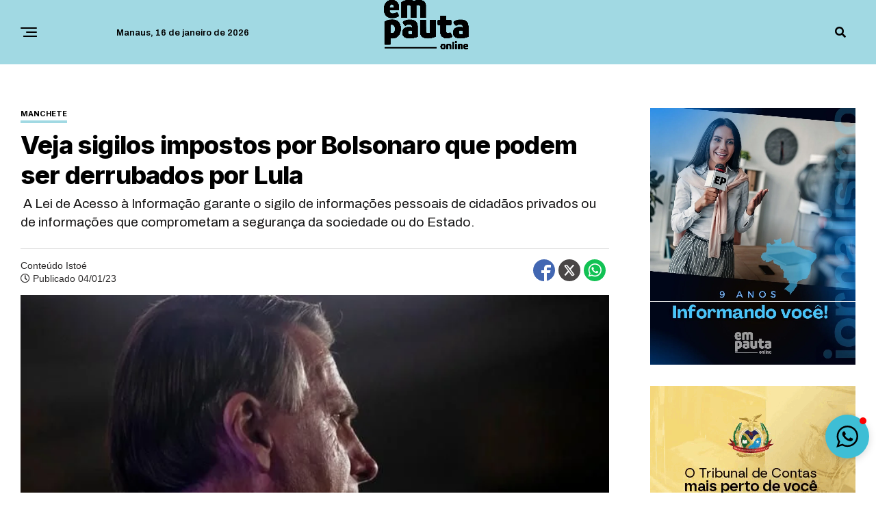

--- FILE ---
content_type: text/html; charset=utf-8
request_url: https://www.google.com/recaptcha/api2/aframe
body_size: 269
content:
<!DOCTYPE HTML><html><head><meta http-equiv="content-type" content="text/html; charset=UTF-8"></head><body><script nonce="VKTtGNBk_1SEqvl8c3MKfA">/** Anti-fraud and anti-abuse applications only. See google.com/recaptcha */ try{var clients={'sodar':'https://pagead2.googlesyndication.com/pagead/sodar?'};window.addEventListener("message",function(a){try{if(a.source===window.parent){var b=JSON.parse(a.data);var c=clients[b['id']];if(c){var d=document.createElement('img');d.src=c+b['params']+'&rc='+(localStorage.getItem("rc::a")?sessionStorage.getItem("rc::b"):"");window.document.body.appendChild(d);sessionStorage.setItem("rc::e",parseInt(sessionStorage.getItem("rc::e")||0)+1);localStorage.setItem("rc::h",'1768542564849');}}}catch(b){}});window.parent.postMessage("_grecaptcha_ready", "*");}catch(b){}</script></body></html>